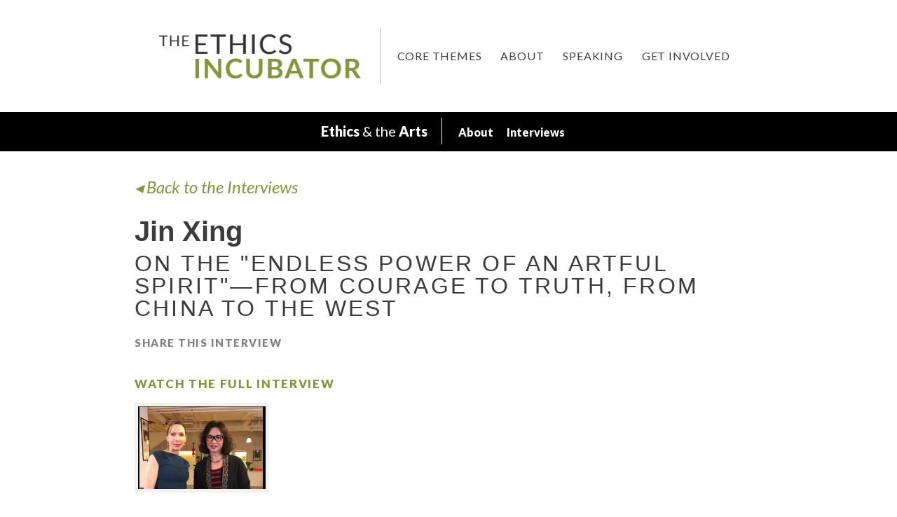

--- FILE ---
content_type: text/html; charset=UTF-8
request_url: https://ethicsincubator.net/ethics-and-the-arts-interviews/jin-xing?clip=take-the-positive-side-of-life
body_size: 6841
content:
<!doctype html>
<html>
<head>
	<meta charset="utf-8">
	<meta name="viewport" content="width=device-width, initial-scale=1">
	<title>  Jin Xing</title>	<!-- Google Analytics -->
	<script>
	(function(i,s,o,g,r,a,m){i['GoogleAnalyticsObject']=r;i[r]=i[r]||function(){
	(i[r].q=i[r].q||[]).push(arguments)},i[r].l=1*new Date();a=s.createElement(o),
	m=s.getElementsByTagName(o)[0];a.async=1;a.src=g;m.parentNode.insertBefore(a,m)
	})(window,document,'script','https://www.google-analytics.com/analytics.js','ga');

	ga('create', 'UA-91982304-1', 'auto');
	ga('send', 'pageview');
	</script>
	<!-- End Google Analytics -->
	<meta name='robots' content='max-image-preview:large' />
	<style>img:is([sizes="auto" i], [sizes^="auto," i]) { contain-intrinsic-size: 3000px 1500px }</style>
	<link rel='dns-prefetch' href='//s7.addthis.com' />
<script type="text/javascript">
/* <![CDATA[ */
window._wpemojiSettings = {"baseUrl":"https:\/\/s.w.org\/images\/core\/emoji\/16.0.1\/72x72\/","ext":".png","svgUrl":"https:\/\/s.w.org\/images\/core\/emoji\/16.0.1\/svg\/","svgExt":".svg","source":{"concatemoji":"https:\/\/ethicsincubator.net\/wp-includes\/js\/wp-emoji-release.min.js?ver=6.8.3"}};
/*! This file is auto-generated */
!function(s,n){var o,i,e;function c(e){try{var t={supportTests:e,timestamp:(new Date).valueOf()};sessionStorage.setItem(o,JSON.stringify(t))}catch(e){}}function p(e,t,n){e.clearRect(0,0,e.canvas.width,e.canvas.height),e.fillText(t,0,0);var t=new Uint32Array(e.getImageData(0,0,e.canvas.width,e.canvas.height).data),a=(e.clearRect(0,0,e.canvas.width,e.canvas.height),e.fillText(n,0,0),new Uint32Array(e.getImageData(0,0,e.canvas.width,e.canvas.height).data));return t.every(function(e,t){return e===a[t]})}function u(e,t){e.clearRect(0,0,e.canvas.width,e.canvas.height),e.fillText(t,0,0);for(var n=e.getImageData(16,16,1,1),a=0;a<n.data.length;a++)if(0!==n.data[a])return!1;return!0}function f(e,t,n,a){switch(t){case"flag":return n(e,"\ud83c\udff3\ufe0f\u200d\u26a7\ufe0f","\ud83c\udff3\ufe0f\u200b\u26a7\ufe0f")?!1:!n(e,"\ud83c\udde8\ud83c\uddf6","\ud83c\udde8\u200b\ud83c\uddf6")&&!n(e,"\ud83c\udff4\udb40\udc67\udb40\udc62\udb40\udc65\udb40\udc6e\udb40\udc67\udb40\udc7f","\ud83c\udff4\u200b\udb40\udc67\u200b\udb40\udc62\u200b\udb40\udc65\u200b\udb40\udc6e\u200b\udb40\udc67\u200b\udb40\udc7f");case"emoji":return!a(e,"\ud83e\udedf")}return!1}function g(e,t,n,a){var r="undefined"!=typeof WorkerGlobalScope&&self instanceof WorkerGlobalScope?new OffscreenCanvas(300,150):s.createElement("canvas"),o=r.getContext("2d",{willReadFrequently:!0}),i=(o.textBaseline="top",o.font="600 32px Arial",{});return e.forEach(function(e){i[e]=t(o,e,n,a)}),i}function t(e){var t=s.createElement("script");t.src=e,t.defer=!0,s.head.appendChild(t)}"undefined"!=typeof Promise&&(o="wpEmojiSettingsSupports",i=["flag","emoji"],n.supports={everything:!0,everythingExceptFlag:!0},e=new Promise(function(e){s.addEventListener("DOMContentLoaded",e,{once:!0})}),new Promise(function(t){var n=function(){try{var e=JSON.parse(sessionStorage.getItem(o));if("object"==typeof e&&"number"==typeof e.timestamp&&(new Date).valueOf()<e.timestamp+604800&&"object"==typeof e.supportTests)return e.supportTests}catch(e){}return null}();if(!n){if("undefined"!=typeof Worker&&"undefined"!=typeof OffscreenCanvas&&"undefined"!=typeof URL&&URL.createObjectURL&&"undefined"!=typeof Blob)try{var e="postMessage("+g.toString()+"("+[JSON.stringify(i),f.toString(),p.toString(),u.toString()].join(",")+"));",a=new Blob([e],{type:"text/javascript"}),r=new Worker(URL.createObjectURL(a),{name:"wpTestEmojiSupports"});return void(r.onmessage=function(e){c(n=e.data),r.terminate(),t(n)})}catch(e){}c(n=g(i,f,p,u))}t(n)}).then(function(e){for(var t in e)n.supports[t]=e[t],n.supports.everything=n.supports.everything&&n.supports[t],"flag"!==t&&(n.supports.everythingExceptFlag=n.supports.everythingExceptFlag&&n.supports[t]);n.supports.everythingExceptFlag=n.supports.everythingExceptFlag&&!n.supports.flag,n.DOMReady=!1,n.readyCallback=function(){n.DOMReady=!0}}).then(function(){return e}).then(function(){var e;n.supports.everything||(n.readyCallback(),(e=n.source||{}).concatemoji?t(e.concatemoji):e.wpemoji&&e.twemoji&&(t(e.twemoji),t(e.wpemoji)))}))}((window,document),window._wpemojiSettings);
/* ]]> */
</script>
<style id='wp-emoji-styles-inline-css' type='text/css'>

	img.wp-smiley, img.emoji {
		display: inline !important;
		border: none !important;
		box-shadow: none !important;
		height: 1em !important;
		width: 1em !important;
		margin: 0 0.07em !important;
		vertical-align: -0.1em !important;
		background: none !important;
		padding: 0 !important;
	}
</style>
<link rel='stylesheet' id='wp-block-library-css' href='https://ethicsincubator.net/wp-includes/css/dist/block-library/style.min.css?ver=6.8.3' type='text/css' media='all' />
<style id='classic-theme-styles-inline-css' type='text/css'>
/*! This file is auto-generated */
.wp-block-button__link{color:#fff;background-color:#32373c;border-radius:9999px;box-shadow:none;text-decoration:none;padding:calc(.667em + 2px) calc(1.333em + 2px);font-size:1.125em}.wp-block-file__button{background:#32373c;color:#fff;text-decoration:none}
</style>
<style id='global-styles-inline-css' type='text/css'>
:root{--wp--preset--aspect-ratio--square: 1;--wp--preset--aspect-ratio--4-3: 4/3;--wp--preset--aspect-ratio--3-4: 3/4;--wp--preset--aspect-ratio--3-2: 3/2;--wp--preset--aspect-ratio--2-3: 2/3;--wp--preset--aspect-ratio--16-9: 16/9;--wp--preset--aspect-ratio--9-16: 9/16;--wp--preset--color--black: #000000;--wp--preset--color--cyan-bluish-gray: #abb8c3;--wp--preset--color--white: #ffffff;--wp--preset--color--pale-pink: #f78da7;--wp--preset--color--vivid-red: #cf2e2e;--wp--preset--color--luminous-vivid-orange: #ff6900;--wp--preset--color--luminous-vivid-amber: #fcb900;--wp--preset--color--light-green-cyan: #7bdcb5;--wp--preset--color--vivid-green-cyan: #00d084;--wp--preset--color--pale-cyan-blue: #8ed1fc;--wp--preset--color--vivid-cyan-blue: #0693e3;--wp--preset--color--vivid-purple: #9b51e0;--wp--preset--gradient--vivid-cyan-blue-to-vivid-purple: linear-gradient(135deg,rgba(6,147,227,1) 0%,rgb(155,81,224) 100%);--wp--preset--gradient--light-green-cyan-to-vivid-green-cyan: linear-gradient(135deg,rgb(122,220,180) 0%,rgb(0,208,130) 100%);--wp--preset--gradient--luminous-vivid-amber-to-luminous-vivid-orange: linear-gradient(135deg,rgba(252,185,0,1) 0%,rgba(255,105,0,1) 100%);--wp--preset--gradient--luminous-vivid-orange-to-vivid-red: linear-gradient(135deg,rgba(255,105,0,1) 0%,rgb(207,46,46) 100%);--wp--preset--gradient--very-light-gray-to-cyan-bluish-gray: linear-gradient(135deg,rgb(238,238,238) 0%,rgb(169,184,195) 100%);--wp--preset--gradient--cool-to-warm-spectrum: linear-gradient(135deg,rgb(74,234,220) 0%,rgb(151,120,209) 20%,rgb(207,42,186) 40%,rgb(238,44,130) 60%,rgb(251,105,98) 80%,rgb(254,248,76) 100%);--wp--preset--gradient--blush-light-purple: linear-gradient(135deg,rgb(255,206,236) 0%,rgb(152,150,240) 100%);--wp--preset--gradient--blush-bordeaux: linear-gradient(135deg,rgb(254,205,165) 0%,rgb(254,45,45) 50%,rgb(107,0,62) 100%);--wp--preset--gradient--luminous-dusk: linear-gradient(135deg,rgb(255,203,112) 0%,rgb(199,81,192) 50%,rgb(65,88,208) 100%);--wp--preset--gradient--pale-ocean: linear-gradient(135deg,rgb(255,245,203) 0%,rgb(182,227,212) 50%,rgb(51,167,181) 100%);--wp--preset--gradient--electric-grass: linear-gradient(135deg,rgb(202,248,128) 0%,rgb(113,206,126) 100%);--wp--preset--gradient--midnight: linear-gradient(135deg,rgb(2,3,129) 0%,rgb(40,116,252) 100%);--wp--preset--font-size--small: 13px;--wp--preset--font-size--medium: 20px;--wp--preset--font-size--large: 36px;--wp--preset--font-size--x-large: 42px;--wp--preset--spacing--20: 0.44rem;--wp--preset--spacing--30: 0.67rem;--wp--preset--spacing--40: 1rem;--wp--preset--spacing--50: 1.5rem;--wp--preset--spacing--60: 2.25rem;--wp--preset--spacing--70: 3.38rem;--wp--preset--spacing--80: 5.06rem;--wp--preset--shadow--natural: 6px 6px 9px rgba(0, 0, 0, 0.2);--wp--preset--shadow--deep: 12px 12px 50px rgba(0, 0, 0, 0.4);--wp--preset--shadow--sharp: 6px 6px 0px rgba(0, 0, 0, 0.2);--wp--preset--shadow--outlined: 6px 6px 0px -3px rgba(255, 255, 255, 1), 6px 6px rgba(0, 0, 0, 1);--wp--preset--shadow--crisp: 6px 6px 0px rgba(0, 0, 0, 1);}:where(.is-layout-flex){gap: 0.5em;}:where(.is-layout-grid){gap: 0.5em;}body .is-layout-flex{display: flex;}.is-layout-flex{flex-wrap: wrap;align-items: center;}.is-layout-flex > :is(*, div){margin: 0;}body .is-layout-grid{display: grid;}.is-layout-grid > :is(*, div){margin: 0;}:where(.wp-block-columns.is-layout-flex){gap: 2em;}:where(.wp-block-columns.is-layout-grid){gap: 2em;}:where(.wp-block-post-template.is-layout-flex){gap: 1.25em;}:where(.wp-block-post-template.is-layout-grid){gap: 1.25em;}.has-black-color{color: var(--wp--preset--color--black) !important;}.has-cyan-bluish-gray-color{color: var(--wp--preset--color--cyan-bluish-gray) !important;}.has-white-color{color: var(--wp--preset--color--white) !important;}.has-pale-pink-color{color: var(--wp--preset--color--pale-pink) !important;}.has-vivid-red-color{color: var(--wp--preset--color--vivid-red) !important;}.has-luminous-vivid-orange-color{color: var(--wp--preset--color--luminous-vivid-orange) !important;}.has-luminous-vivid-amber-color{color: var(--wp--preset--color--luminous-vivid-amber) !important;}.has-light-green-cyan-color{color: var(--wp--preset--color--light-green-cyan) !important;}.has-vivid-green-cyan-color{color: var(--wp--preset--color--vivid-green-cyan) !important;}.has-pale-cyan-blue-color{color: var(--wp--preset--color--pale-cyan-blue) !important;}.has-vivid-cyan-blue-color{color: var(--wp--preset--color--vivid-cyan-blue) !important;}.has-vivid-purple-color{color: var(--wp--preset--color--vivid-purple) !important;}.has-black-background-color{background-color: var(--wp--preset--color--black) !important;}.has-cyan-bluish-gray-background-color{background-color: var(--wp--preset--color--cyan-bluish-gray) !important;}.has-white-background-color{background-color: var(--wp--preset--color--white) !important;}.has-pale-pink-background-color{background-color: var(--wp--preset--color--pale-pink) !important;}.has-vivid-red-background-color{background-color: var(--wp--preset--color--vivid-red) !important;}.has-luminous-vivid-orange-background-color{background-color: var(--wp--preset--color--luminous-vivid-orange) !important;}.has-luminous-vivid-amber-background-color{background-color: var(--wp--preset--color--luminous-vivid-amber) !important;}.has-light-green-cyan-background-color{background-color: var(--wp--preset--color--light-green-cyan) !important;}.has-vivid-green-cyan-background-color{background-color: var(--wp--preset--color--vivid-green-cyan) !important;}.has-pale-cyan-blue-background-color{background-color: var(--wp--preset--color--pale-cyan-blue) !important;}.has-vivid-cyan-blue-background-color{background-color: var(--wp--preset--color--vivid-cyan-blue) !important;}.has-vivid-purple-background-color{background-color: var(--wp--preset--color--vivid-purple) !important;}.has-black-border-color{border-color: var(--wp--preset--color--black) !important;}.has-cyan-bluish-gray-border-color{border-color: var(--wp--preset--color--cyan-bluish-gray) !important;}.has-white-border-color{border-color: var(--wp--preset--color--white) !important;}.has-pale-pink-border-color{border-color: var(--wp--preset--color--pale-pink) !important;}.has-vivid-red-border-color{border-color: var(--wp--preset--color--vivid-red) !important;}.has-luminous-vivid-orange-border-color{border-color: var(--wp--preset--color--luminous-vivid-orange) !important;}.has-luminous-vivid-amber-border-color{border-color: var(--wp--preset--color--luminous-vivid-amber) !important;}.has-light-green-cyan-border-color{border-color: var(--wp--preset--color--light-green-cyan) !important;}.has-vivid-green-cyan-border-color{border-color: var(--wp--preset--color--vivid-green-cyan) !important;}.has-pale-cyan-blue-border-color{border-color: var(--wp--preset--color--pale-cyan-blue) !important;}.has-vivid-cyan-blue-border-color{border-color: var(--wp--preset--color--vivid-cyan-blue) !important;}.has-vivid-purple-border-color{border-color: var(--wp--preset--color--vivid-purple) !important;}.has-vivid-cyan-blue-to-vivid-purple-gradient-background{background: var(--wp--preset--gradient--vivid-cyan-blue-to-vivid-purple) !important;}.has-light-green-cyan-to-vivid-green-cyan-gradient-background{background: var(--wp--preset--gradient--light-green-cyan-to-vivid-green-cyan) !important;}.has-luminous-vivid-amber-to-luminous-vivid-orange-gradient-background{background: var(--wp--preset--gradient--luminous-vivid-amber-to-luminous-vivid-orange) !important;}.has-luminous-vivid-orange-to-vivid-red-gradient-background{background: var(--wp--preset--gradient--luminous-vivid-orange-to-vivid-red) !important;}.has-very-light-gray-to-cyan-bluish-gray-gradient-background{background: var(--wp--preset--gradient--very-light-gray-to-cyan-bluish-gray) !important;}.has-cool-to-warm-spectrum-gradient-background{background: var(--wp--preset--gradient--cool-to-warm-spectrum) !important;}.has-blush-light-purple-gradient-background{background: var(--wp--preset--gradient--blush-light-purple) !important;}.has-blush-bordeaux-gradient-background{background: var(--wp--preset--gradient--blush-bordeaux) !important;}.has-luminous-dusk-gradient-background{background: var(--wp--preset--gradient--luminous-dusk) !important;}.has-pale-ocean-gradient-background{background: var(--wp--preset--gradient--pale-ocean) !important;}.has-electric-grass-gradient-background{background: var(--wp--preset--gradient--electric-grass) !important;}.has-midnight-gradient-background{background: var(--wp--preset--gradient--midnight) !important;}.has-small-font-size{font-size: var(--wp--preset--font-size--small) !important;}.has-medium-font-size{font-size: var(--wp--preset--font-size--medium) !important;}.has-large-font-size{font-size: var(--wp--preset--font-size--large) !important;}.has-x-large-font-size{font-size: var(--wp--preset--font-size--x-large) !important;}
:where(.wp-block-post-template.is-layout-flex){gap: 1.25em;}:where(.wp-block-post-template.is-layout-grid){gap: 1.25em;}
:where(.wp-block-columns.is-layout-flex){gap: 2em;}:where(.wp-block-columns.is-layout-grid){gap: 2em;}
:root :where(.wp-block-pullquote){font-size: 1.5em;line-height: 1.6;}
</style>
<link rel='stylesheet' id='wp-components-css' href='https://ethicsincubator.net/wp-includes/css/dist/components/style.min.css?ver=6.8.3' type='text/css' media='all' />
<link rel='stylesheet' id='godaddy-styles-css' href='https://ethicsincubator.net/wp-content/mu-plugins/vendor/wpex/godaddy-launch/includes/Dependencies/GoDaddy/Styles/build/latest.css?ver=2.0.2' type='text/css' media='all' />
<link rel='stylesheet' id='cutestrap-css' href='https://ethicsincubator.net/wp-content/themes/ethics-incubator/css/cutestrap.min.css?ver=6.8.3' type='text/css' media='all' />
<link rel='stylesheet' id='theme_styles-css' href='https://ethicsincubator.net/wp-content/themes/ethics-incubator/css/styles.css?ver=6.8.3' type='text/css' media='all' />
<script type="text/javascript" src="//s7.addthis.com/js/300/addthis_widget.js?ver=6.8.3#pubid=ra-589ae082fd4e46b3" id="addthis-js"></script>
<link rel="https://api.w.org/" href="https://ethicsincubator.net/wp-json/" /><link rel="EditURI" type="application/rsd+xml" title="RSD" href="https://ethicsincubator.net/xmlrpc.php?rsd" />
<meta name="generator" content="WordPress 6.8.3" />
<link rel="canonical" href="https://ethicsincubator.net/ethics-and-the-arts-interviews/jin-xing" />
<link rel='shortlink' href='https://ethicsincubator.net/?p=2962' />
<link rel="alternate" title="oEmbed (JSON)" type="application/json+oembed" href="https://ethicsincubator.net/wp-json/oembed/1.0/embed?url=https%3A%2F%2Fethicsincubator.net%2Fethics-and-the-arts-interviews%2Fjin-xing" />
<link rel="alternate" title="oEmbed (XML)" type="text/xml+oembed" href="https://ethicsincubator.net/wp-json/oembed/1.0/embed?url=https%3A%2F%2Fethicsincubator.net%2Fethics-and-the-arts-interviews%2Fjin-xing&#038;format=xml" />
</head>
<body>
	<header class="wrapper">
		<div class="logo"><a href="/"></a></div>
		<nav class="main" id="menu-element">
			<script>
			(function(){
				var menuElement = document.getElementById('menu-element');
				menuElement.addEventListener('click', function() {
					menuElement.classList.toggle('open');
				});
			})();
			</script>
			<div class="top-level-nav-item">
				<div class="title">Core Themes</div>
				<ul><li><a href="https://ethicsincubator.net/core-themes/ethics-and-the-arts"><p><strong>Ethics</strong> &amp; the <strong>Arts</strong></p>
</a></li><li><a href="https://ethicsincubator.net/core-themes/ethics-and-entrepreneurship"><p><strong>Ethics</strong> &amp; <strong>Resilience</strong></p>
</a></li><li><a href="https://ethicsincubator.net/core-themes/ethics-and-truth"><p><strong>Ethics</strong> &amp; <strong>Truth</strong></p>
</a></li><li><a href="https://ethicsincubator.net/under-construction"><p>the <strong>Ethics Edge</strong></p>
</a></li></ul>
			</div>
			<div class="top-level-nav-item">
				<div class="title"><a href="/about">About</a></div>
				<ul><li><a href="/about#ethos">Ethos</a></li><li><a href="/about#susan-liautaud">Susan Liautaud</a></li><li><a href="/about#team">Team</a></li></ul>
			</div>
			<div class="top-level-nav-item">
				<div class="title"><a href="/speaking">Speaking</a></div>
			</div>
			<div class="top-level-nav-item">
				<div class="title"><a href="/get-involved">Get Involved</a></div>
				<ul><li><a href="/get-involved#continue-the-conversation">Continue the Conversation</a></li><li><a href="/get-involved#get-inspired">Get Inspired</a></li><li><a href="/get-involved#add-your-voice">Add Your Voice</a></li><li><a href="/get-involved#next-steps">Next Steps...</a></li></ul>
			</div>
		</nav>
	</header>
<nav class="core-theme">
    <div class="name"><p><strong>Ethics</strong> &amp; the <strong>Arts</strong></p>
</div>    <a href="/core-themes/ethics-and-the-arts">About</a>
    <a href="/ethics-and-the-arts-interviews">Interviews</a>
</nav>
<main class="ethics-and-the-arts interview wrapper">
    <a class="back-link" href="/ethics-and-the-arts-interviews">◂ Back to the Interviews</a>
    <h2>Jin Xing</h2>
<h3>On the "Endless Power of An Artful Spirit"—from Courage to Truth, from China to the West</h3>
<div class="share-links">
    <div class="share-title">Share This Interview</div>
    <div class="addthis_inline_share_toolbox"></div>
</div>
                <a href="https://ethicsincubator.net/ethics-and-the-arts-interviews/jin-xing" class="heading">Watch the Full Interview</a>
        <a href="https://ethicsincubator.net/ethics-and-the-arts-interviews/jin-xing" class="video-thumbnail" style="background-image: url('https://ethicsincubator.net/wp-content/uploads/2018/02/Screen-Shot-2018-02-19-at-09.59.39.png');"></a>
        <div class="heading">Watch a Clip</div><div class="video-thumbnail-with-name"><a href="https://ethicsincubator.net/ethics-and-the-arts-interviews/jin-xing?clip=authentic-jin-xing-knowing-who-she-is" class="video-thumbnail" style="background-image: url('https://ethicsincubator.net/wp-content/uploads/2018/02/Screen-Shot-2018-02-19-at-13.04.27.png');"></a><a href="https://ethicsincubator.net/ethics-and-the-arts-interviews/jin-xing?clip=authentic-jin-xing-knowing-who-she-is" class="clip-name">Authentic Jin Xing—Knowing Who She Is</a></div><div class="video-player clip"><iframe width="560" height="315" src="https://www.youtube.com/embed/YOkM-2dvOIs" frameborder="0" allow="autoplay; encrypted-media" allowfullscreen></iframe></div><div class="clip-name active">Take the Positive Side of Life</div><div class="video-thumbnail-with-name"><a href="https://ethicsincubator.net/ethics-and-the-arts-interviews/jin-xing?clip=trust-and-the-decline-of-the-moral-system" class="video-thumbnail" style="background-image: url('https://ethicsincubator.net/wp-content/uploads/2018/02/3.png');"></a><a href="https://ethicsincubator.net/ethics-and-the-arts-interviews/jin-xing?clip=trust-and-the-decline-of-the-moral-system" class="clip-name">Trust and the Decline of the Moral System</a></div><div class="video-thumbnail-with-name"><a href="https://ethicsincubator.net/ethics-and-the-arts-interviews/jin-xing?clip=technology-and-responsibility" class="video-thumbnail" style="background-image: url('https://ethicsincubator.net/wp-content/uploads/2018/02/Screen-Shot-2018-02-19-at-13.15.56.png');"></a><a href="https://ethicsincubator.net/ethics-and-the-arts-interviews/jin-xing?clip=technology-and-responsibility" class="clip-name">Technology and Responsibility</a></div><div class="video-thumbnail-with-name"><a href="https://ethicsincubator.net/ethics-and-the-arts-interviews/jin-xing?clip=truth-requires-thinkingthe-world-is-not-black-and-white" class="video-thumbnail" style="background-image: url('https://ethicsincubator.net/wp-content/uploads/2018/02/Screen-Shot-2018-02-19-at-13.17.43.png');"></a><a href="https://ethicsincubator.net/ethics-and-the-arts-interviews/jin-xing?clip=truth-requires-thinkingthe-world-is-not-black-and-white" class="clip-name">Truth Requires Thinking…the World is Not Black and White</a></div><div class="video-thumbnail-with-name"><a href="https://ethicsincubator.net/ethics-and-the-arts-interviews/jin-xing?clip=dating-marriage-is-a-family-affair" class="video-thumbnail" style="background-image: url('https://ethicsincubator.net/wp-content/uploads/2018/02/Screen-Shot-2018-02-19-at-13.13.55.png');"></a><a href="https://ethicsincubator.net/ethics-and-the-arts-interviews/jin-xing?clip=dating-marriage-is-a-family-affair" class="clip-name">Dating—Marriage is A Family Affair</a></div><div class="video-thumbnail-with-name"><a href="https://ethicsincubator.net/ethics-and-the-arts-interviews/jin-xing?clip=military-dance-training-on-stage-and-ready-to-serve" class="video-thumbnail" style="background-image: url('https://ethicsincubator.net/wp-content/uploads/2018/02/Screen-Shot-2018-02-19-at-13.06.46.png');"></a><a href="https://ethicsincubator.net/ethics-and-the-arts-interviews/jin-xing?clip=military-dance-training-on-stage-and-ready-to-serve" class="clip-name">Military Dance Training—On Stage and Ready to Serve</a></div><div class="video-thumbnail-with-name"><a href="https://ethicsincubator.net/ethics-and-the-arts-interviews/jin-xing?clip=labels-and-categories" class="video-thumbnail" style="background-image: url('https://ethicsincubator.net/wp-content/uploads/2018/02/Screen-Shot-2018-02-19-at-13.09.31.png');"></a><a href="https://ethicsincubator.net/ethics-and-the-arts-interviews/jin-xing?clip=labels-and-categories" class="clip-name">Labels and Categories</a></div>    <div class="heading">Listen to the Full Interview</div>
    <iframe width="100%" height="166" scrolling="no" frameborder="no" allow="autoplay" src="https://w.soundcloud.com/player/?url=https%3A//api.soundcloud.com/tracks/401859738%3Fsecret_token%3Ds-iAHA5&color=%23ff5500&auto_play=false&hide_related=true&show_comments=false&show_user=true&show_reposts=false&show_teaser=true"></iframe>    <div class="heading">More Formats</div>
    <a class="download-link" href="http://feeds.soundcloud.com/stream/401859738-user-73395608-jin-xing.mp3" download>Download File</a>    <a class="download-link" href="https://itunes.apple.com/gb/podcast/jin-xing-on-endless-power-artful-spirit-from-courage/id1223770045?i=1000402962855&mt=2">iTunes</a>    <a class="download-link" href="http://feeds.soundcloud.com/users/soundcloud:users:296938153/sounds.rss">RSS Feed</a>    <div class="heading">Interview Description</div>
    <div class="interview-description"><p>Jin Xing is the consummate performer who brings to life the very essence of performance art and its importance to society. Often called the “Oprah Winfrey of China,” she has also become a voice and a platform for blending entertainment with discussion on her wildly popular talk show.</p>
<p class="stagger anim-fadeinup">The following is her official biography from her Shanghai studio Jin Xing Dance Theatre (official <a href="http://www.jinxing-dance-theatre.com/about.html?lang=en">link</a>):</p>
<div>
<div></div>
<p class="stagger anim-fadeinup">&#8220;Jin Xing is a true icon as artist and opinion leader in today&#8217;s Chinese society. Trained as a dancer and being a highly decorated officer in the PLA at an early age, Jin Xing pursued further studies in the U.S. and Europe for several years before returning to her home country in 1995. She founded Jin Xing Dance Theatre, the country&#8217;s first independent dance company and led it to international acclaim.</p>
</div>
<p class="stagger anim-fadeinup">In addition to her awarded dance career Jin Xing proved her versatile talent by establishing Shanghai Dance Festival, China&#8217;s first festival for contemporary dance, as well as excelling in movies and theatre plays. Her achievements in the cultural field have received manifold recognition: two honorary doctor degrees in the UK and the French government&#8217;s &#8220;Chevalier de l&#8217;Ordre des Lettres et des Artists&#8221;, just to name a few.</p>
<p class="stagger anim-fadeinup">Since 2012, Jin Xing has commanded a highly influential voice in public through her strong TV presence, among others as host of her own talk show, and through her huge fan base in the Chinese blogosphere, which reaches more than 9 million followers.</p>
<p class="stagger anim-fadeinup">Jin Xing represents a new generation of China. Her name means more as a synonym for courage, freedom, self-responsibility and the endless power of an artful spirit.”</p>
<p>Welcome to my conversation with Jin Xing.</p>
</div>
</main>
    <footer>
        <div class="wrapper">
            <div class="reverse-logo"></div>        </div>
    </footer>
    <script type="speculationrules">
{"prefetch":[{"source":"document","where":{"and":[{"href_matches":"\/*"},{"not":{"href_matches":["\/wp-*.php","\/wp-admin\/*","\/wp-content\/uploads\/*","\/wp-content\/*","\/wp-content\/plugins\/*","\/wp-content\/themes\/ethics-incubator\/*","\/*\\?(.+)"]}},{"not":{"selector_matches":"a[rel~=\"nofollow\"]"}},{"not":{"selector_matches":".no-prefetch, .no-prefetch a"}}]},"eagerness":"conservative"}]}
</script>
</body>
</html>


--- FILE ---
content_type: text/css
request_url: https://ethicsincubator.net/wp-content/themes/ethics-incubator/css/cutestrap.min.css?ver=6.8.3
body_size: 1666
content:
body,hr{position:relative}figure,p{padding-bottom:2.4rem}*{border:0;font:inherit;margin:0;padding:0;text-rendering:geometricPrecision}code,kbd,pre,samp{border-radius:2px;overflow-y:hidden;overflow-x:auto}body,h1,h2,h3,h4,h5,h6{font-family:Avenir,"Avenir Next","Helvetica Neue","Segoe UI",Verdana,sans-serif}html{box-sizing:border-box;font-size:62.5%;height:100%}@media screen and (min-width:960px){html{font-size:78.125%}}body{box-sizing:border-box;color:#3c3c3d;font-size:1.6rem;line-height:2.4rem;min-height:100%}h1,h2,h3,h4,h5,h6{font-weight:500}h1,h2,h3{line-height:4.8rem;padding:.8rem 0 1.6rem}form,h4,h5,h6{padding:2.4rem 0}h1{font-size:3.6rem}h2{font-size:3.2rem}h3{font-size:2.8rem}h4{font-size:2rem}h5{font-size:1.8rem}h6{font-size:1.6rem}.fs-small,code,kbd,pre,samp,small,sub,sup{font-size:1.2rem}code,kbd,pre,samp{background-color:#efeff0;color:#e528b0;font-family:Consolas,Monaco,"Courier New",monospace;line-height:1}code,kbd,samp{padding:.4rem .4rem .2rem}pre{line-height:2.4rem;padding:1.2rem 1rem;margin:0 0 2.4rem}pre code,pre kbd,pre samp{background-color:transparent;border:none;border-radius:0;padding:0}a:link{color:#4076D4}a:visited{color:#9140D4}a:focus,a:hover{color:#2e68cc}a:active{color:#D44076}img,video{max-width:100%;display:table}hr{height:4.8rem;margin-bottom:2.4rem}hr:before{background-color:#cdcdce;content:'';height:1px;position:absolute;top:50%;width:100%}ol,ul{margin-left:2rem;padding:0 0 2.4rem}ol{list-style-type:decimal}blockquote p:last-child,ol ol,ul ul{padding-bottom:0}ul{list-style-type:disc}cite,dt,em,i,q>q{font-style:italic}dd{text-indent:2rem}blockquote{margin:0 0 2.4rem 1.2rem;border-left:.3rem solid #cdcdce;padding:2.4rem 1.2rem}figure{margin:0 auto}figure img{display:table;margin:0 auto}small,sub,sup{line-height:1}caption,figcaption{font-size:1.2rem;font-style:italic;text-align:center}.ta-left,table th{text-align:left}b,strong,var{font-weight:700}q:after,q:before{content:"'"}.checkbox:before,.checkbox__label:after,.radio:before,.radio__label:after{content:'';margin-top:-10px;position:absolute}abbr,dfn{border-bottom:.1rem dotted #5a5a5b;cursor:default}table{border-radius:2px;border-collapse:separate;border-spacing:0;margin-bottom:2.4rem;width:100%}table th{font-weight:500}table td,table th{padding:0 .6rem}label{color:#7d7d7e}button,input,label,select,textarea{display:block;resize:none;-webkit-appearance:none;-moz-appearance:none}input:-webkit-autofill,select:-webkit-autofill,textarea:-webkit-autofill{color:#3c3c3d;-webkit-text-fill-color:#3c3c3d;-webkit-box-shadow:0 0 0 1000px #fff inset!important}.checkbox [disabled],.checkbox [disabled]+*,.disabled,.radio [disabled],.radio [disabled]+*,.select [disabled],.select [disabled]+*,.textfield [disabled],.textfield [disabled]+*,[type=button][disabled],[type=submit][disabled],button[disabled]{cursor:default;opacity:.5;pointer-events:none}.smooth{-webkit-font-smoothing:antialiased;-moz-osx-font-smoothing:grayscale}.f-none{float:none}.f-left{float:left}.f-right{float:right}.clearfix{clear:both;overflow:hidden}.ta-center{text-align:center}.ta-right{text-align:right}.fs-base{font-size:1.6rem}.fs-large{font-size:2rem}.fw-light{font-weight:300}.fw-normal{font-weight:400}.fw-semibold{font-weight:600}.fw-bold{font-weight:700}.btn,[type=button],[type=submit],button{background-color:#E83FB8;border:none;border-radius:.2rem;box-sizing:border-box;color:#fff;cursor:pointer;display:inline-block;height:4.8rem;line-height:4.8rem;max-width:100%;-webkit-transition-property:background-color;transition-property:background-color;-webkit-transition-duration:.2s;transition-duration:.2s;margin:0 auto;padding:0 3rem;text-align:center;-webkit-user-select:none;-moz-user-select:none;-ms-user-select:none;user-select:none;width:auto}.btn:link,.btn:visited,[type=button]:link,[type=button]:visited,[type=submit]:link,[type=submit]:visited,button:link,button:visited{color:#fff;text-decoration:none}.btn:focus,.btn:hover,[type=button]:focus,[type=button]:hover,[type=submit]:focus,[type=submit]:hover,button:focus,button:hover{background-color:#e528b0;color:#fff}.btn:focus,[type=button]:focus,[type=submit]:focus,button:focus{outline:#7d7d7e dotted .1rem}.btn:active,[type=button]:active,[type=submit]:active,button:active{background-color:#E83FB8}.btn--secondary{background-color:#efeff0;color:#3c3c3d}.btn--secondary:link,.btn--secondary:visited{color:#3c3c3d}.btn--secondary:focus,.btn--secondary:hover{background-color:#dededf;color:#3c3c3d}.btn--link,.btn--link:active{background-color:transparent}.btn--secondary:active{color:#7d7d7e}.btn--link,.btn--link:link{color:#4076D4}.btn--link{text-decoration:underline}.btn--link:visited{color:#9140D4}.btn--link:focus,.btn--link:hover{color:#2e68cc;background-color:transparent}.btn--link:active{color:#D44076}.checkbox,.radio{cursor:pointer;display:inline-block;margin-bottom:2.4rem;padding:0 1rem 0 3rem;position:relative}.checkbox:before,.radio:before{background-color:#fff;border:2px solid #7d7d7e;height:16px;left:0;top:50%;width:16px}.checkbox input[type=checkbox],.radio input[type=radio]{opacity:0;position:absolute;z-index:-1}.checkbox__label,.radio__label{color:#7d7d7e;font-size:1.2rem;line-height:1}.checkbox__label:after,.radio__label:after{border:1px solid transparent;height:18px;left:0;top:50%;width:18px}.checkbox input[type=checkbox]:focus+.checkbox__label:after,.radio input[type=radio]:focus+.radio__label:after{border-color:#E83FB8;box-shadow:0 1px 2px 1px #dededf inset}.select,.textfield{background-color:#fff;display:block;margin-top:-2px;margin-bottom:2.4rem;position:relative}.select__label,.textfield__label{background-color:#fff;font-size:1.2rem;position:absolute;left:1px;line-height:1;padding:.5rem;right:1px;top:1px}.select select,.textfield input,.textfield textarea{background-color:transparent;border:1px solid #7d7d7e;border-radius:2px;box-sizing:border-box;padding:1.8rem .5rem .6rem;position:relative;width:100%}.select select:focus,.textfield :focus{border-color:#E83FB8;box-shadow:0 1px 2px 0 #dededf inset;outline:0}.radio:before,.radio__label:after{border-radius:20px}.radio input[type=radio]:checked+.radio__label:before{background-color:#e528b0;border-radius:20px;content:'';height:10px;left:5px;margin-top:-5px;position:absolute;top:50%;width:10px}.checkbox:before,.checkbox__label:after{border-radius:2px}.checkbox input[type=checkbox]:checked+.checkbox__label:after{color:#e528b0;content:'\2714';font-size:14px;line-height:18px;text-align:center}.select:after{content:'';border-left:.6rem solid transparent;border-right:.6rem solid transparent;border-top:.6rem solid #7d7d7e;height:0;margin-top:-.5rem;position:absolute;right:1rem;bottom:1.3rem;width:0}.select select{z-index:100}.select option[disabled]{background-color:#efeff0;color:#5a5a5b}.grid{display:-ms-flexbox;display:-webkit-box;display:flex}.grid>*{-ms-flex:1;flex:1;-webkit-box-flex:4;-ms-flex-positive:4;flex-grow:4;padding-left:1rem;padding-right:1rem}.grid>:first-child{margin-left:-1rem}.grid>:last-child{margin-right:-1rem}.grid>.column--light{-webkit-box-flex:2;-ms-flex-positive:2;flex-grow:2}.grid>.column--heavy{-webkit-box-flex:8;-ms-flex-positive:8;flex-grow:8}@media (max-width:599px){.grid--medium{display:block}.grid--medium>*{padding-left:0;padding-right:0}.grid--medium>:first-child{margin-left:0}.grid--medium>:last-child{margin-right:0}}@media (max-width:959px){.grid--large{display:block}.grid--large>*{padding-left:0;padding-right:0}.grid--large>:first-child{margin-left:0}.grid--large>:last-child{margin-right:0}}.wrapper{margin:0 auto;max-width:960px;padding:4.8rem 2rem}.wrapper-large{margin:0 auto;max-width:1200px;padding:7.2rem 2rem}.wrapper-small{margin:0 auto;max-width:640px;padding:2.4rem 2rem}

--- FILE ---
content_type: text/css
request_url: https://ethicsincubator.net/wp-content/themes/ethics-incubator/css/styles.css?ver=6.8.3
body_size: 4128
content:
/*
*   Colors:
*    - 25% Grey: #404040
*    - 50% Grey: #808080
*    - 75% Grey: #bfbfbf
*    - 95% Grey: #f2f2f2
*    - Green: #809936
*/


/*
*   Fonts
*/

@import url('https://fonts.googleapis.com/css?family=Lato:300,300i,400,400i,900,900i');


/*
*   Sitewide styles
*/

*, *::before, *::after {
    box-sizing: border-box;
}

html {
    font-size: 16px;
}

body {
    font-size: 16px;
    font-family: 'Lato', sans-serif;
    -webkit-font-smoothing: antialiased;
    overflow-x: hidden;
}

ul {
    list-style: none;
    margin: 0;
    padding: 0;
}

p {
    padding-bottom: 0;
}

h1 {
    color: #809936;
    font-size: 2.25em;
    font-style: italic;
    font-family: 'Lato', sans-serif;
    padding: 0;
}

.description {
    color: #808080;
    font-weight: 300;
    font-style: italic;
    letter-spacing: .025em;
    line-height: 1.25em;
}

a {
    opacity: 1;
    transition: opacity .25s;
}

a:hover {
    opacity: .8;
}

.window {
    border: 10px solid #f2f2f2;
    background-color: #fff;
    padding: 1.5em;
}


/*
*   Header styles
*/

header.wrapper {
    text-align: center;
    padding-top: 2.5em;
    padding-bottom: 2.5em;
}

@media (max-width: 960px) {

    header.wrapper {
        padding-bottom: .5em;
    }

}

header > * {
    display: inline-block;
    height: 5em;
    vertical-align: top;
}

header .logo {
    width: 18em;
    background-image: url('../img/logo.png');
    background-size: contain;
    background-position: center;
    background-repeat: no-repeat;
}

@media (max-width: 640px) {

    header .logo {
        height: 3em;
        width: 13.5em;
    }

}

header .logo a {
    display: block;
    height: 100%;
}

header nav.main {

    margin-left: 1.5em;
    border-left: 1px solid #bfbfbf;
    padding-left: .75em;
    text-align: left;

}

@media (max-width: 960px) {

    header nav.main {
        margin-left: 0;
        padding-left: 0;
        border-left: 0;
        text-align: center;
        width: 100%;
    }
    
}

@media (max-width: 640px) {

    header nav.main {
        height: auto;
    }

    header nav::before {
        content: 'Show Menu ▾';
        display: inline-block;
        visibility: visible;
        opacity: 1;
        width: 100%;
        text-align: center;
        cursor: pointer;
        font-weight: bold;
        color: #808080;
    }

    header nav.open::before {
        content: 'Menu:';
    }

}

header nav.main .top-level-nav-item {
    display: inline-block;
    position: relative;
    top: 50%;
    transform: translateY(-50%);
    padding: .25em .75em;
    transition: background-color .15s;
    z-index: 1;
    text-align: left;
}

header nav.main .top-level-nav-item:last-child {
    text-align: right;
}

header nav.main .top-level-nav-item:hover {
    background-color: #809936;
}

header nav.main .top-level-nav-item .title,
header nav.main .top-level-nav-item .title a {
    text-transform: uppercase;
    text-decoration: none;
    letter-spacing: .05em;
    color: #404040;
    transition: color .15s;
}

header nav.main .top-level-nav-item:hover .title,
header nav.main .top-level-nav-item:hover .title a {
    color: #fff;
}

header nav.main .top-level-nav-item ul {
    position: absolute;
    visibility: hidden;
    opacity: 0;
    left: 0;
    top: 100%;
    padding: .25em .75em;
    border-top: 2px solid #fff;
    background-color: #809936;
    color: #fff;
    white-space: nowrap;
    transition: visibility 0s .15s, opacity .15s 0s;
}

header nav.main .top-level-nav-item:last-child ul {
    left: auto;
    right: 0;
}

header nav.main .top-level-nav-item:hover ul {
    visibility: visible;
    opacity: 1;
    transition: visibility 0s 0s, opacity .15s 0s;
}

@media (max-width: 640px) {

    header nav.main .top-level-nav-item,
    header nav.main .top-level-nav-item:last-child {
        display: none;
        position: static;
        top: 0;
        transform: none;
        text-align: center;            
    }

    header nav.main.open .top-level-nav-item {
        display: block;
    }

    header nav.main.open .top-level-nav-item {
        background-color: #809936;
    }

    header nav.main.open .top-level-nav-item .title,
    header nav.main.open .top-level-nav-item .title a {
        color: #fff;
    }

    header nav.main .top-level-nav-item ul,
    header nav.main .top-level-nav-item:last-child ul {
        width: 100%;
    }

    header nav.main.open .top-level-nav-item ul {
        position: static;
        visibility: visible;
        opacity: 1;
        transition: visibility 0s 0s, opacity .15s 0s;
    }
    
}

header nav.main .top-level-nav-item ul li a {
    text-decoration: none;
    color: #fff;
}


/*
*   Footer styles
*/

footer {
    background-color: #000;
    text-align: center;
}

footer .wrapper {
    padding-top: 2em;
    padding-bottom: 2em;
}

footer .left,
footer .right {
    display: inline-block;
    padding: 0 1em;
    vertical-align: middle;
}

footer .left {
    width: 40%;
}
footer .right {
    width: 60%;
}

@media (max-width: 640px) {

    footer .left,
    footer .right {
        width: 100%;
        padding: 0;
    }

    footer .left {
        padding-bottom: 2em;
    }

}

footer .reverse-logo {
    width: 22.5em;
    height: 5em;
    margin: 0 auto;
    background-image: url('../img/reverse-logo.png');
    background-size: contain;
    background-position: center;
    background-repeat: no-repeat;
}

footer .left .reverse-logo {
    width: 18em;
    height: 4em;
}

@media (max-width: 960px) {

    footer .left .reverse-logo {
        width: 13.5em;
    }

}

@media (max-width: 460px) {

    footer .reverse-logo {
        width: 13.5em;
    }

}

footer .left .link {
    margin-top: 1em;
    margin-bottom: 1em;
    font-weight: bold;
}

footer .left .link a {
    color: #fff;
}

footer .left .social-media-link {
    display: inline-block;
    width: 4em;
    margin: 1em 1em 0 1em;
    font-weight: bold;
    color: #fff;
}

footer .left .social-media-link .image {
    height: 4em;
    margin-bottom: .5em;
    background-size: contain;
    background-position: center;
    background-repeat: no-repeat;
}

footer .right .disclaimer {
    font-size: .75em;
}

footer .right .disclaimer p,
footer .right .disclaimer strong {
    display: block;
    margin-bottom: 1em;
    line-height: 1.1;
    color: #fff;
}


/*
*   Error styles
*/

.error-not-found {
    max-width: 500px;
    margin: 2em auto 5em auto;
    border: 10px solid #f2f2f2;
    padding: 2em;
    text-align: center;
    color: #808080;
}


/*
*   Home page styles
*/

.home {
    position: relative;
    color: #808080;
}

.home .image-mosaic {
    position: absolute;
    top: 0;
    right: 100px;
    width: 960px;
    height: 430px;
}

@media (max-width: 640px) {

    .home .image-mosaic {
        right: 0;
    }

}

.home .image-mosaic .mosaic-image {
    width: 25%;
    height: 33%;
    float: left;
    background-size: cover;
    background-position: center;
}

.home .first-window {
    position: absolute;
    top: 50px;
    right: 50px;
    width: 420px;
    font-size: 1.5em;
    background-color: #fff;
}

@media (max-width: 640px) {

    .home .first-window {
        width: 100%;
        font-size: 1em;
        line-height: 1.5;
        position: relative;
        top: 0;
        right: 0;
    }

}

.home .first-window strong {
    color: #809936;
}

.home .latest-window {
    position: relative;
    width: calc(100% - 266px);
    top: 250px;
    left: calc(-2rem - 10px);
    margin-bottom: -100px;
    font-size: 1.25em;
    background-color: #808080;
}

.home .latest-window p {
    line-height: 1.4;
    margin-bottom: .75em;
}

@media (max-width: 640px) {

    .home .latest-window {
        width: 100%;
        left: 0;
        top: 0;
        margin: 1em 0;
        font-size: 1em;
        line-height: 1.5;
    }

}

.home .latest-window::before {
    content: 'Latest:';
    display: block;
    margin-bottom: .5em;
    font-size: 1.5em;
    font-weight: bold;
    font-style: italic;
}

.home .latest-window a,
.home .latest-window::before {
    color: #fff;
}

.home .main-window {
    position: relative;
    left: 5%;
    width: calc(95% + 2rem + 10px);
    margin-top: 400px;
    font-size: 1.25em;
    background-color: #fff;
}

@media (max-width: 640px) {

    .home .main-window {
        left: 0;
        width: 100%;
        margin-top: 1em;
        font-size: 1em;
        line-height: 1.5;
    }

}

.home .main-window p:not(:last-child) {
    margin-bottom: 1em;
}

.home .main-window strong {
    font-size: 1.25em;
}

.home .core-themes .intro {
    margin: 3rem 7rem 5rem 7rem;
}

@media (max-width: 640px) {

    .home .core-themes .intro {
        margin: 1rem 0 2.5rem 0;
    }

}

.home .core-themes ul {
    margin: 2em 0;
}

.home .core-themes li {
    display: inline-block;
    position: relative;
    width: 42.5%;
    margin-left: 5%;
    margin-bottom: 4%;
    padding-bottom: 42.5%;
    background-size: cover;
    background-position: center;
    line-height: 1.25;
}

@media (max-width: 960px) {

    .home .core-themes li {
        width: 100%;
        margin-left: 0;
        margin-bottom: 1rem;
        padding-bottom: 408px;
        background-position: top;
    }

}

.home .core-themes li::before {
    content: '';
    display: block;
    position: absolute;
    top: 0;
    right: 0;
    bottom: 0;
    left: 0;
    background-image: linear-gradient(to top, rgba(0, 0, 0, .75), rgba(0, 0, 0, .25));
    border: 5px solid #809936;
}

@media (max-width: 640px) {

    .home .core-themes li {
        font-size: .8em;
        word-break: break-word;
        height: 350px;
        padding-bottom: 0;
    }

    .home .core-themes li::before {
        background-image: linear-gradient(to top, rgba(0, 0, 0, .75), rgba(0, 0, 0, .5));
    }

}

.home .core-themes li .inner {
    position: absolute;
    top: 0;
    right: 0;
    bottom: 0;
    left: 0;
}

.home .core-themes li a {
    display: block;
    position: absolute;
    right: 0;
    bottom: 0;
    left: 0;
    padding: 2em;
    text-decoration: none;    
}

.home .core-themes li .name {
    font-size: 1.5em;
    color: #fff;
    margin-bottom: .5em;
}

.home .core-themes li .name strong {
    font-size: 1.25em;
}

.home .core-themes li .description {
    color: #fff;
    font-size: 1.1em;
    font-weight: normal;
}


/*
*   Core Theme / Header styles
*/

nav.core-theme {
    background-color: #000;
    color: #fff;
    text-align: center;
    padding: .5em 0;
}

nav.core-theme > * {
    display: inline-block;
    vertical-align: middle;
}

nav.core-theme .name {
    font-size: 1.25em;
    margin-right: 1em;
    border-right: 1px solid #fff;
    padding-right: 1em;
    position: relative;
    bottom: .075em;
}

nav.core-theme a {
    margin-right: 1em;
    text-decoration: none;
    color: #fff;
    font-weight: bold;
}

@media (max-width: 640px) {

    nav.core-theme .name {
        width: 100%;
        margin-right: 0;
        border-right: none;
        padding-right: 0;
    }

    nav.core-theme a {
        margin-right: .5em;
        margin-left: .5em;
    }

}


/*
*   Core Theme / About styles
*/

main.core-theme {
    min-height: 1200px;
    position: relative;
}

main.core-theme .image-mosaic {
    position: absolute;
    width: 200%;
    left: -50%;
    z-index: -1;
}

main.core-theme .image-mosaic .row {
    position: relative;
    height: 200px;
    text-align: center;
}

main.core-theme .image-mosaic .row:nth-child(1) { left: 25%; }
main.core-theme .image-mosaic .row:nth-child(2) { left: 15%; }
main.core-theme .image-mosaic .row:nth-child(3) { left: 5%; }
main.core-theme .image-mosaic .row:nth-child(4) { left: -5%; }
main.core-theme .image-mosaic .row:nth-child(5) { left: -15%; }
main.core-theme .image-mosaic .row:nth-child(6) { left: -25%; }

@media (max-width: 640px) {

    main.core-theme .image-mosaic .row:nth-child(1) { left: 0; }
    main.core-theme .image-mosaic .row:nth-child(2) { left: 0; }
    main.core-theme .image-mosaic .row:nth-child(3) { left: 0; }
    main.core-theme .image-mosaic .row:nth-child(4) { left: 0; }
    main.core-theme .image-mosaic .row:nth-child(5) { left: 0; }
    main.core-theme .image-mosaic .row:nth-child(6) { left: 0; }

}

main.core-theme .image-mosaic .row img {
    display: inline-block;
    height: 100%;
    border-top: 5px solid #fff;
    border-left: 5px solid #fff;
}

main.core-theme .wrapper {
    z-index: 1;
    color: #808080;
    line-height: 1.25;
}

main.core-theme .window {
    margin-bottom: 2.5em;
    padding: 2em;
    text-align: center;
}

@media (max-width: 640px) {

    main.core-theme .window {
        padding: 1em;
    }
}

main.core-theme .window:last-child {
    margin-bottom: 0;
}

main.core-theme .window .title {
    margin-bottom: .75em;
    font-weight: bold;
    font-size: 1.4em;
}

main.core-theme .window p:not(:last-child) {
    margin-bottom: 1em;
}

main.core-theme .first-window {
    width: 65%;
    position: relative;
    left: 10%;
}

main.core-theme .first-window a {
    display: block;
    margin-top: 1em;
    color: #809936;
    font-weight: bold;
    font-style: italic;
    letter-spacing: .075em;
    font-size: 1.25em;
    text-decoration: none;
}

main.core-theme .first-window a .words {
    text-decoration: underline;
}

main.core-theme .first-window a .arrow {
    display: inline-block;
    margin-left: .5em;
}

main.core-theme .latest-window::before {
    content: 'Latest:';
    display: inline-block;
    vertical-align: middle;
    width: 5rem;
    font-size: 1.5em;
    font-weight: bold;
    font-style: italic;
}

main.core-theme .latest-window p {
    display: inline-block;
    vertical-align: middle;
    font-size: 1.2em;
    width: calc(100% - 5rem);
    padding-left: 1em;
}

@media (max-width: 640px) {

    main.core-theme .latest-window::before,
    main.core-theme .latest-window p {
        width: 100%;
    }

}

main.core-theme .latest-window a {
    color: #808080;
}

main.core-theme .second-window {
    width: 65%;
    position: relative;
    left: 25%;
}

@media (max-width: 640px) {
    
    main.core-theme .first-window,
    main.core-theme .latest-window,
    main.core-theme .second-window {
        width: 100%;
        left: 0;
    }

}


/*
*   Ethics & Entrepreneurship-specific / About styles
*/

main.core-theme.ethics-and-entrepreneurship .first-window,
main.core-theme.ethics-and-entrepreneurship .second-window {
    left: 17.5%;
}

@media (max-width: 640px) {

    main.core-theme.ethics-and-entrepreneurship .first-window,
    main.core-theme.ethics-and-entrepreneurship .second-window {
        left: auto;
    }

}

main.core-theme.ethics-and-entrepreneurship .rectangle-mosaic {
    position: absolute;
    width: 100%;
    height: 100%;
    background-image: url(../img/ee-background.svg);
    background-repeat: no-repeat;
    background-position: center;
    background-size: 85%;
    z-index: -1;
}


/*
*   Ethics & Truth-specific / About styles
*/

main.core-theme.ethics-and-truth .first-window,
main.core-theme.ethics-and-truth .second-window {
    left: 17.5%;
}

@media (max-width: 640px) {

    main.core-theme.ethics-and-truth .first-window,
    main.core-theme.ethics-and-truth .second-window {
        left: auto;
    }

}

main.core-theme.ethics-and-truth .page-background {
    position: absolute;
    width: 100%;
    height: 100%;
    background-image: url(../img/et-background.svg);
    background-repeat: no-repeat;
    background-position: center;
    background-size: auto 85%;
    z-index: -1;
}


/*
*   Ethics & the Arts / Interviews styles
*/

main.interviews {
    text-align: center;
}

main.interviews h1 {
    padding-top: 1em;
    padding-bottom: 1em;
    text-align: left;
    line-height: 1;
}

main.interviews .video-interview {
    height: 25em;
    margin-bottom: 3em;
    background-size: cover;
    background-position: center;
}

@media (max-width: 640px) {

    main.interviews .video-interview {
        font-size: .75em;
    }

}

main.interviews .video-interview a {
    display: block;
    position: relative;
    height: 100%;
    background: rgba(0, 0, 0, .65);
    border-top: 5px solid #809936;
    border-bottom: 5px solid #809936;
    text-decoration: none;
    color: #fff;
}

main.interviews .video-interview a:hover {
    opacity: .9;
}

main.interviews .video-interview .vert-center {
    position: absolute;
    top: 50%;
    left: 50%;
    transform: translate(-50%, -50%);
    width: 100%;
    padding: 1em;
}

main.interviews .video-interview .name {
    font-weight: bold;
    font-size: 2.5em;
}

main.interviews .video-interview .interviewee-title {
    line-height: 1;
    font-size: 1.25em;
    margin-top: .25em;
    margin-bottom: .5em;
    font-weight: 100;
}

main.interviews .video-interview .date {
    font-weight: lighter;
    font-style: italic;
    font-size: 1.5em;
}

main.interviews .video-interview .title {
    font-size: 1.75em;
}

main.interviews .coming-soon-interview {
    line-height: 1.25;
    margin-bottom: 2em;
}

main.interviews .coming-soon-interview:first-child::before {
    content: 'Coming Soon';
    display: block;
    font-size: 2em;
    font-weight: bold;
    margin-bottom: .75em;
}

main.interviews .coming-soon-interview:last-child {
    margin-bottom: 4em;
}

main.interviews .coming-soon-interview .name {
    font-weight: bold;
}

main.interviews .coming-soon-interview .interviewee-description {
    font-style: italic;
}

main.interviews .coming-soon-interview .date {
    font-weight: lighter;
}


/*
*   Ethics & Entrepreneurship-specific / Interviews styles
*/

main.interviews.ethics-and-entrepreneurship {
    padding-top: 0;
}

main.interviews .podcast-interview {
    display: block;
    margin-bottom: 1.5em;
    padding: .75em;
    text-decoration: none;
    color: #fff;
    background-color: #000;
    position: relative;
}

main.interviews .podcast-interview .left {
    width: 80%;
    text-align: left;
    padding: 1em;
    border-right: 2px solid #fff;
}

@media (max-width: 960px) {

    main.interviews .podcast-interview .left {
        width: 75%;
    }

}

@media (max-width: 640px) {

    main.interviews .podcast-interview .left {
        width: 100%;
        border-right: 0;
        border-bottom: 2px solid #fff;
        text-align: center;
        padding-bottom: 1.75em;
    }

}

main.interviews .podcast-interview .left div {
    line-height: 1.15;
    font-size: 1.5em;
    margin-bottom: .35em;
}

main.interviews .podcast-interview .left .name {
    font-size: 2em;
    font-weight: bold;
    margin-bottom: .1em;
}

main.interviews .podcast-interview .left .interviewee-title {
    line-height: 1;
    font-size: 1.25em;
    font-weight: 100;
    margin-bottom: .1em;
}

main.interviews .podcast-interview .left .date {
    font-style: italic;
    font-weight: 300;
    margin-top: .25em;
}

main.interviews .podcast-interview .left .title {
    text-transform: uppercase;
    letter-spacing: 1px;
}

main.interviews .podcast-interview .right {
    top: 0;
    right: .5em;
    height: 100%;
    padding: 1.5em .75em;
    width: 20%;
    position: absolute;
}

main.interviews .podcast-interview .right .play-icon-above {
    display: block;
    line-height: 1.25;
    font-size: 1.25em;
    position: absolute;
    left: 50%;
    top: 50%;
    transform: translate(-50%, -50%);
    width: 100%;
}

@media (max-width: 960px) {

    main.interviews .podcast-interview .right {
        width: 25%;
    }

}

@media (max-width: 640px) {

    main.interviews .podcast-interview .right {
        width: 100%;
        position: static;
        padding: 1em;
        padding-top: 1.75em;
    }

    main.interviews .podcast-interview .right .play-icon-above {
        position: static;
        transform: none;
    }

}

main.interviews .podcast-interview .right .play-icon-above::before {
    content: '';
    display: block;
    height: 55px;
    background-image: url(../img/play-button.svg);
    background-repeat: no-repeat;
    background-size: auto 100%;
    background-position: center;
    margin-bottom: .5em;
}


/*
*   Ethics & the Arts / Interview styles
*/

main.interview {
    padding-top: 2em;
    padding-bottom: 2em;
}

main.interview .back-link {
    display: block;
    color: #809936;
    text-decoration: none;
    font-size: 1.5em;
    font-style: italic;
    margin-bottom: 1em;
}

main.interview h2,
main.interview h3 {
    padding: 0;
    line-height: 1;
}

main.interview h2 {
    font-size: 2.5em;
    font-weight: bold;
    margin-bottom: .25em;
}

main.interview h3 {
    font-size: 2em;
    text-transform: uppercase;
    letter-spacing: .1em;
    margin-bottom: .5em;
}

@media (max-width: 640px) {

    main.interview .back-link {
        font-size: 1em;
    }

    main.interview h2 {
        font-size: 1.75em;
    }

    main.interview h3 {
        font-size: 1.25em;
    }

}

.share-links > * {
    display: inline-block;
    vertical-align: middle;
}

.share-links .share-title {
    position: relative;
    bottom: .25em;
    margin-right: 1em;
    color: #808080;
    font-weight: bold;
    text-transform: uppercase;
    letter-spacing: .1em;
    font-size: .95em;
}

main.interview .heading {
    display: block;
    color: #809936;
    font-weight: bold;
    text-transform: uppercase;
    letter-spacing: .1em;
    text-decoration: none;
    font-size: 1.05em;
    margin-top: 1em;
}

main.interview .video-thumbnail {
    background-size: cover;
    background-position: center;
    background-repeat: no-repeat;
    display: block;
    width: 12em;
    height: 8em;
    margin-top: .5em;
    margin-bottom: 1em;
    border: 5px solid #f2f2f2;
}

main.interview .video-thumbnail-with-name {
    width: 12em;
    display: inline-block;
    margin-right: 1em;
    margin-bottom: 1em;
    vertical-align: top;
}

@media (max-width: 640px) {

    main.interview .heading,
    main.interview .video-thumbnail,
    main.interview .video-thumbnail-with-name {
        text-align: center;
        width: 100%;
    }

}

main.interview .video-thumbnail-with-name > * {
    display: block;
    margin: .25em auto;
    text-align: center;
}

main.interview .clip-name {
    font-size: .8em;
    line-height: 1.25;
    text-decoration: none;
    color: #808080;
    letter-spacing: .05em;
}

main.interview .clip-name.active {
    font-size: 1em;
    margin-bottom: 1em;
}

main.interview .video-player {
    width: 100%;
    height: 0;
    padding-bottom: 56.25%;
    margin-bottom: 2em;
    position: relative;
}

main.interview .video-player.clip {
    margin-bottom: .5em;
}

main.interview .video-player iframe {
    width: 100%;
    height: 100%;
    position: absolute;
}

main.interview .download-link {
    font-family: Lato, sans-serif;
    font-size: 1em;
    color: #000000;
    letter-spacing: 0.83px;
    margin-right: 1em;
    font-weight: bold;
}

main.interview .interview-transcript {
    margin: 1em 0 2em 0;
    border-left: 1px solid #979797;
    padding: 0 1em;
    line-height: 1.5;
    font-weight: 300;
    font-size: 1.15em;
}

main.interview .interview-transcript p:not(:last-child) {
    margin-bottom: .75em;
}

main.interview .interview-transcript strong,
main.interview .interview-transcript b {
    color: #6d6d6d;
    letter-spacing: .5px;
}

main.interview .interview-description {
    margin-bottom: 2em;
    color: #888;
    font-size: 1.25em;
    line-height: 1.25;
}

main.interview .interview-description p {
    margin-bottom: 1em;
}


/*
*   About styles
*/

main.about {
    padding-top: 0;
    line-height: 1.25;
}

@media (max-width: 640px) {

    main.about h1 {
        line-height: 1;
        margin-top: 1em;
        margin-bottom: .5em;
        text-align: left;
    }

}

main.about .organization {
    text-align: right;
    margin-bottom: 1em;
}

main.about .ethos {
    text-align: left;
}

main.about .ethos ul {
    margin-top: 1em;
}

main.about .ethos .heading {
    color: #809936;
    text-transform: uppercase;
    letter-spacing: .1em;
    font-weight: bold;
    margin-bottom: .25em;
}

main.about .ethos .text {
    color: #888;
    margin-bottom: 1.25em;
}

main.about .founder {
    text-align: right;
}

main.about .founder .image,
main.about .founder .bio {
    display: inline-block;
    vertical-align: top;
    width: 49%;
    height: 20em;
}

@media (max-width: 960px) {

    main.about .founder .image,
    main.about .founder .bio {
        width: 100%;
        margin-bottom: 1em;
        text-align: center;
    }

    main.about .founder .bio {
        height: auto;
    }

}

main.about .founder .image {
    background-size: contain;
    background-position: center;
    background-repeat: no-repeat;
}

main.about .founder .bio {
    font-size: 1.1em;
}

main.about .founder .bio a {
    color: #444;
}

main.about .team h1 {
    margin-top: .5em;
}

main.about .team .team-member {
    width: 33%;
    display: inline-block;
    padding: 1em;
    text-align: center;
    vertical-align: top;
}

@media (max-width: 960px) {

    main.about .team .team-member {
        width: 100%;
        padding: 0 1em 2em;
    }

}

main.about .team .team-member .name {
    font-size: 1.25em;
    font-weight: bold;
    margin-bottom: .25em;
}

main.about .team .team-member .heading {
    color: #809936;
    text-transform: uppercase;
    letter-spacing: .1em;
    font-weight: bold;
    margin-bottom: .25em;
    font-size: .8em;
}

main.about .team .team-member .bio {
    font-style: italic;
}

main.about .team .footnote {
    font-size: 1.1em;
    font-style: italic;
    font-weight: lighter;
}

@media (max-width: 960px) {

    main.about .team .footnote {
        width: 100%;
        padding: 0 2em;
        text-align: center;
    }

}

main.about .team .footnote strong {
    color: #809936;
}


/*
*   Blog styles
*/

main.blog {
    padding-top: 0;
}

main.blog h1 {
    border-bottom: 1px solid #808080;
}

main.blog h1 a {
    text-decoration: none;
    color: inherit;
}

main.blog .buttons > * {
    border: 2px solid #aaa;
    line-height: 1;
    padding: .5em .75em;
    border-radius: 5px;
    font-weight: bold;
    color: #888;
    letter-spacing: .1em;
    text-transform: uppercase;
    display: inline-block;
    margin: 1em 1em 1em 0;
    cursor: pointer;
    transition: background-color .25s;
    text-decoration: none;
}

@media (max-width: 640px) {

    main.blog .buttons > * {
        width: 100%;
        margin-bottom: 0;
    }

}

main.blog .buttons > *.selected,
main.blog .buttons > *:hover {
    background-color: #eee;
}


main.blog .buttons select {
    font-weight: bold;
    color: #888;
    letter-spacing: .1em;
    text-transform: uppercase;
    background-color: transparent;
    cursor: pointer;
    outline: none;
    width: 15em;
    height: 100%;
}

main.blog .buttons select option {
    font-weight: normal;
    color: #000;
    letter-spacing: 0;
    text-transform: lowercase;
}

main.blog .post {
    margin-top: 3em;
    padding-bottom: 3em;
    border-bottom: 1px solid #aaa;
    margin-bottom: 3em;
    line-height: 1.25;
}

main.blog.single .post {
    margin-top: 1em;
}

main.blog .post h4 {
    padding: 0;
    margin-bottom: .15em;
}

main.blog.single .post h4 {
    padding: 0;
    margin: .75em 0;
}

@media (max-width: 640px) {

    main.blog .post h4 {
        font-size: 1.5em;
    }

}

main.blog .post h4 a {
    color: #809936;
    text-decoration: none;
    font-weight: lighter;
    font-size: 1.25em;
}

main.blog .post .date-and-categories,
main.blog .post .date-and-categories a {
    color: #809936;
    text-decoration: none;
    font-weight: bold;
    font-style: italic;
}

main.blog.single .post h4 a,
main.blog.single .post .date-and-categories,
main.blog.single .post .date-and-categories a {
    color: #888;
}

main.blog .post .date-and-categories {
    margin-bottom: .5em;
}

main.blog .post .date {
    margin-right: .75em;
    border-right: 1px solid #809936;
    padding-right: 1em;
}

main.blog .post .date-and-categories a:hover {
    text-decoration: underline;
}

main.blog.single .post .share-links {
    margin: 2em 0;
}

main.blog.single .post .post-content p {
    margin: .75em 0;
}

main.blog .next-previous {
    font-size: 1.25em;
    font-weight: lighter;
}

main.blog .next-previous a {
    color: #809936;
    text-decoration: none;
}


/*
*   Speaking styles
*/

main.speaking {
    padding-top: 0;
}

main.speaking form {
    padding-bottom: 1em;
}

main.speaking form input,
main.speaking form textarea {
    background-color: #eee;
    line-height: 1;
    padding: .5em 1em;
    width: 50%;
    margin-bottom: 1em;
    border-radius: 4px;
    font-weight: bold;
    letter-spacing: .05em;
}

@media (max-width: 640px) {

    main.speaking form input,
    main.speaking form textarea {
        width: 100%;
    }
    
}

main.speaking form textarea {
    height: 5em;
    line-height: 1.5;
}

main.speaking form button {
    background-color: #809936;
    opacity: 1;
    transition: opacity .25s;
    line-height: 1;
    height: 3em;
}

main.speaking form button:hover {
    opacity: .9;
    background-color: #809936;
}

main.speaking .submitted {
    font-weight: normal;
    color: #809936;
}


/*
*   Get Involved styles
*/

main.get-involved {
    padding-top: 0;
}

main.get-involved .section {
    margin-bottom: 2em;
}

main.get-involved .section a {
    color: #444;
}
    

/*
*   Under Construction styles
*/

.under-construction {
    min-height: calc(100vh - 300px);
}


--- FILE ---
content_type: text/plain
request_url: https://www.google-analytics.com/j/collect?v=1&_v=j102&a=1921202283&t=pageview&_s=1&dl=https%3A%2F%2Fethicsincubator.net%2Fethics-and-the-arts-interviews%2Fjin-xing%3Fclip%3Dtake-the-positive-side-of-life&ul=en-us%40posix&dt=Jin%20Xing&sr=1280x720&vp=1280x720&_u=IEBAAEABAAAAACAAI~&jid=65346922&gjid=918699919&cid=183065204.1769666506&tid=UA-91982304-1&_gid=1303831185.1769666506&_r=1&_slc=1&z=469687315
body_size: -452
content:
2,cG-MVLW7SE693